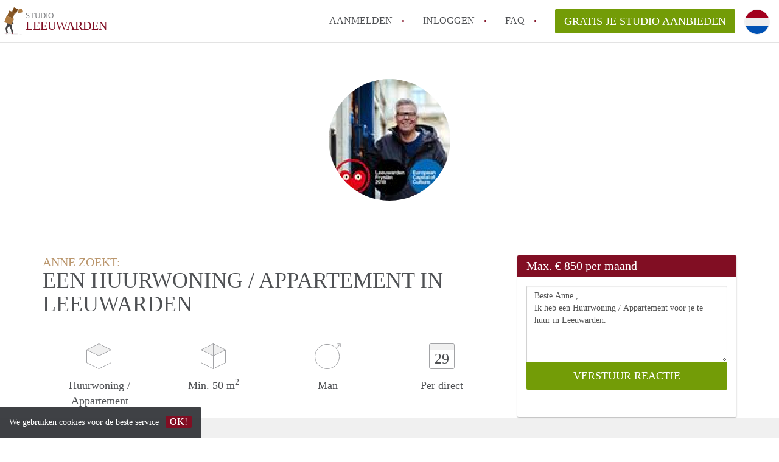

--- FILE ---
content_type: text/html; charset=UTF-8
request_url: https://www.studioleeuwarden.nl/oproepen/5814
body_size: 4665
content:
<!DOCTYPE html>
    <html lang="nl">

    <head>

        <meta charset="utf-8">

        <title>Anne  zoekt een Huurwoning / Appartement in Leeuwarden </title>
        <meta name="description" content="Anne  zoekt een Huurwoning / Appartement in Leeuwarden">

        
        <meta name="apple-mobile-web-app-capable" content="yes">
        <meta name="apple-mobile-web-app-status-bar-style" content="black">
        <meta name="apple-mobile-web-app-title" content="Studio Leeuwarden">

        <link rel="canonical" href="https://www.studioleeuwarden.nl/oproepen/5814">

                                    <link rel="alternate" hreflang="nl" href="https://www.studioleeuwarden.nl/oproepen/5814">
                <link rel="alternate" hreflang="en"
                    href="https://www.studioleeuwarden.nl/en/oproepen/5814">
                    
        <meta name="viewport" content="width=device-width, initial-scale=1.0">

        <meta http-equiv="cleartype" content="on">
        <meta http-equiv="X-UA-Compatible" content="IE=edge,chrome=1">

        <link rel="apple-touch-icon" sizes="180x180" href="/apple-touch-icon.png">
        <link rel="icon" type="image/png" sizes="16x16" href="/favicon-16x16.png">
        <link rel="icon" type="image/png" sizes="32x32" href="/favicon-32x32.png">
        <link rel="manifest" href="/site.webmanifest">
        <link rel="mask-icon" href="/safari-pinned-tab.svg" color="#810E23">
        <meta name="msapplication-tap-highlight" content="no">
        <meta name="msapplication-TileColor" content="#ffffff">
        <meta name="theme-color" content="#ffffff">

        <link rel="icon" type="image/png" href="/favicon.png">
        <link rel="icon" type="image/svg+xml" href="/favicon.svg">
        <link rel="icon" type="image/x-icon" href="/favicon.ico">
        <link type="text/plain" rel="author" href="/humans.txt">

        
<meta property="og:title" content="Anne  zoekt een Huurwoning / Appartement in Leeuwarden">
<meta property="og:description" content="Anne  zoekt een Huurwoning / Appartement in Leeuwarden">
<meta property="og:site_name" content="studio Leeuwarden">
<meta property="og:url" content="https://www.studioleeuwarden.nl/oproepen/5814">


        <link rel="stylesheet" href="https://www.studioleeuwarden.nl/css/pando.css?1769085247">
        <link rel="stylesheet" href="https://unpkg.com/leaflet@1.9.4/dist/leaflet.css" />

        <script>
            var cb = function() {

                var y = document.createElement('script');
                y.src = '/js/lab.min.js?1769085247';

                var h = document.getElementsByTagName('script')[0];
                h.parentNode.insertBefore(y, h);
            };

            var raf = false;
            try {
                raf = requestAnimationFrame || mozRequestAnimationFrame || webkitRequestAnimationFrame ||
                    msRequestAnimationFrame;
            } catch (e) {}

            if (raf) raf(cb);
            else window.addEventListener('load', cb);
        </script>

            </head>

    <body>
        <div class="hidden" id="locale_id">nl</div>
        <div class="hidden" id="country_name">Nederland</div>
                    <header id="js-header" class="header divider divider-header" role="banner">

    <div class="logo">
        <a href="https://www.studioleeuwarden.nl/" rel="home" title="Terug naar de homepage">
            <span class="mover"></span>
            <div class="site-name">

                <span class="site-name-object">
                    studio
                </span>

                <span class="site-name-city">
                    Leeuwarden
                </span>

            </div>
        </a>
    </div>

    <nav class="mainmenu divider divider-mainmenu mainmenu-nologin" role="navigation">

        <ul id="js-mainmenu" class="menu main-menu">

            <li class="menu-item">
                <a href="https://www.studioleeuwarden.nl/aanmelden" class="menu-link signup" title="Aanmelden voor een nieuw account" rel="nofollow" >
                    Aanmelden                </a>
            </li>

            <li class="menu-item">
                <a href="https://www.studioleeuwarden.nl/inloggen" class="menu-link signin" title="Inloggen met je gegevens" rel="nofollow" >
                    inloggen                </a>
            </li>

            <li class="menu-item with-flyout" id="menu-item--help">

    <a href="https://www.studioleeuwarden.nl/faq" class="menu-link" title="Antwoorden op veelgestelde vragen" >
        FAQ    </a>

    <div class="flyout">

        <span></span>

        <strong class="flyout-title">
        Op Studio Leeuwarden vind en verhuur je makkelijk je Studio        </strong>

        <ul class="flyout-list">

            
            <li>

                <a href="https://www.studioleeuwarden.nl/faq/how-to-translate-studioleeuwarden" title="Meer info How to translate StudioLeeuwarden!">
                    How to translate StudioLeeuwarden!
                </a>

            </li>

            
            <li>

                <a href="https://www.studioleeuwarden.nl/faq/wat-is-deze-site" title="Meer info Wat is StudioLeeuwarden?">
                    Wat is StudioLeeuwarden?
                </a>

            </li>

            
            <li>

                <a href="https://www.studioleeuwarden.nl/faq/wat-is-de-privacyverklaring-van-deze-site" title="Meer info Wat is de privacyverklaring van StudioLeeuwarden?">
                    Wat is de privacyverklaring van StudioLeeuwarden?
                </a>

            </li>

            
            <li>

                <a href="https://www.studioleeuwarden.nl/faq/berekent-deze-site-bemiddelingskosten" title="Meer info Berekent StudioLeeuwarden makelaarsvergoeding/bemiddelingsvergoeding?">
                    Berekent StudioLeeuwarden makelaarsvergoeding/bemiddelingsvergoeding?
                </a>

            </li>

            
            <li>

                <a href="https://www.studioleeuwarden.nl/faq/is-deze-site-verantwoordelijk-voor-de-aangeboden-studio-studio&#039;s" title="Meer info Is StudioLeeuwarden verantwoordelijk voor de aangeboden Studio / Studio&#039;s in Leeuwarden?">
                    Is StudioLeeuwarden verantwoordelijk voor de aangeboden Studio / Studio&#039;s in Leeuwarden?
                </a>

            </li>

            
            <li>

                <a href="https://www.studioleeuwarden.nl/faq" title="FAQ" >
                    Alle veelgestelde vragen                </a>

            </li>

        </ul>

    </div>

</li>

            <li class="menu-item menu-item-no-after">

    <a href="https://www.studioleeuwarden.nl/dashboard/profielen/nieuw" class="btn btn-secondary large-btn" title="Gratis je Studio aanbieden" rel="nofollow" >

        Gratis je Studio aanbieden
    </a>

    <a href="https://www.studioleeuwarden.nl/dashboard/profielen/nieuw" class="btn btn-secondary small-btn" title="Gratis je Studio aanbieden" rel="nofollow" >
        +
    </a>

    <span class="menu-info-sm">
        Studio
    </span>

</li>

            <li id="translate" style="width: 42px; height: 42px;" class="menu-item menu-item-no-after">


        <button id="language-toggler" class="language-toggler">

            <img src="https://www.studioleeuwarden.nl/image/nl.svg" class="language-toggler__on"
                alt="Nederlands"
                title="Nederlands">

            <svg class="language-toggler__off" xmlns="http://www.w3.org/2000/svg" viewBox="0 0 30 30">
                <g fill="none" fill-rule="evenodd">
                    <rect width="30" height="30" fill="#810E23" />
                    <path fill="#FFFFFF" stroke="#FFFFFF"
                        d="M8.33633254,21.6636675 C8.79452454,22.1218595 9.24274853,22.1118989 9.68101853,21.6337859 L14.9999993,16.3745683 L20.318981,21.6337859 C20.757251,22.1118989 21.205474,22.1218595 21.6636688,21.6636675 C22.121859,21.2054755 22.1118994,20.7572515 21.6337844,20.3189815 L16.3745678,15.0000007 L21.6337844,9.68101901 C22.1118994,9.24274901 22.121859,8.79452595 21.6636688,8.33633115 C21.205474,7.87814102 20.757251,7.88810062 20.318981,8.36621555 L14.9999993,13.6254322 L9.68101853,8.36621555 C9.24274853,7.88810062 8.79452454,7.87814102 8.33633254,8.33633115 C7.87814054,8.79452595 7.88810108,9.24274901 8.36621414,9.68101901 L13.6254317,15.0000007 L8.36621414,20.3189815 C7.88810108,20.7572515 7.87814054,21.2054755 8.33633254,21.6636675 Z" />
                </g>
            </svg>

        </button>

        <div class="translation-icons">
                            <div class="item">

                    
                    
                    
                    <a href="https://www.studioleeuwarden.nl/oproepen/5814" class="menu-item">
                        <img src="https://www.studioleeuwarden.nl/image/nl.svg" class="translate-flag"
                            alt="Nederlands" title="Nederlands" />
                    </a>

                </div>
                            <div class="item">

                    
                    
                    
                    <a href="/en/oproepen/5814" class="menu-item">
                        <img src="https://www.studioleeuwarden.nl/image/en.svg" class="translate-flag"
                            alt="English" title="English" />
                    </a>

                </div>
            
        </div>

    </li>

        </ul>

    </nav>

</header>
        
        
        
        

<div class="property-headerphoto-container property-headerphoto-container--user">

    <div class="headerphoto-avatar-container">

        
        <img src="https://www.studioleeuwarden.nl/img/1534405809-15b752cb1b16be.jpg?w=400&amp;h=400&amp;fit=crop" alt="Anne  zoekt een Huurwoning / Appartement in Leeuwarden" class="headerphoto-avatar">

        
    </div>

</div>

<section id="room" class="container">

    <div class="row">

        <div class="main col-md-8">

            <div>

                <section id="property-start">

                    <h1 class="page-title">
                        <span class="title-muted">
                            Anne  zoekt:                        </span>
                        <span class="property-title">
                           Een Huurwoning / Appartement in Leeuwarden                        </span>
                    </h1>

                    <ul class="property-highlight">

                        <li class="property-highlight-item property-highlight-m2">
                            <span class="property-icon property-volume"></span>
                                                            Huurwoning
                                                                    /
                                                                                            Appartement
                                                                                    </li>

                        <li class="property-highlight-item property-highlight-rooms">
                            <span class="property-icon property-volume"></span>
                            Min. 50  m<sup>2</sup>
                        </li>

                        <li class="property-highlight-item property-highlight-from">
                            
                            <span class="property-icon property-gender--male"></span>
                                Man
                            
                        </li>

                        
                        <li class="property-highlight-item property-highlight-to">

                            <span class="property-icon property-calendar">
                                29
                            </span>

                            Per direct
                        </li>

                        
                    </ul>

                </section>

            </div>

        </div>

        <aside class="sidebar col-md-4">

            <div class="property-actions property-actions-user">

                <div class="property-actions-container">

                    <h2 class="property-actions-title">

                        <span>
                            Max. &euro; 850 per maand                        </span>

                    </h2>

                    <div class="property-actions-holder">

                    <form method="POST" action="https://www.studioleeuwarden.nl/dashboard/profielen/huurders" accept-charset="UTF-8" class="property-react" id="form"><input name="_token" type="hidden" value="Wme0QnGBaljgs3zjBSweNeAKDID9AIpaDizItwt3">

                        
                        <div class="form-group">

<textarea id="js-property-reactmessage" name="message" rows="3" class="form-control property-reactmessage" placeholder="Beste Anne , Ik heb een Huurwoning / Appartement voor je te huur in Leeuwarden." required>Beste Anne ,&#013;
Ik heb een Huurwoning / Appartement voor je te huur in Leeuwarden.&#013;
</textarea>


                            <input type="hidden" name="tenant_user_id" value="18177">
                            <input type="hidden" name="tenant_id" value="5814">

                            <input class="btn btn-secondary property-button" type="submit" value="VERSTUUR REACTIE">

                        </div>

                        
                    </form>

                    
                    </div>

                </div>

            </div>

        </aside>

    </div>

</section>

<div class="property-muted">

    
    <section class="property-details property-description">

        <div class="container">

            <div class="col-sm-12 col-md-8">

                <div class="social-icons">

                    <strong class="social-icons__header">
                        Deel deze oproep met je vrienden!                    </strong>

                    <div class="social-icons__container">
        <a href="https://www.facebook.com/sharer.php?u=https://www.studioleeuwarden.nl/oproepen/5814"
           title="Deel deze oproep via Facebook"
           class="social-icon facebook" rel="nofollow">
            <span>
                Deel deze oproep via Facebook            </span>
        </a>

        <a href="https://twitter.com/share?url=https://www.studioleeuwarden.nl/oproepen/5814&text=Anne  zoekt een Huurwoning / Appartement in Leeuwarden"
           title="Deel deze oproep via Twitter"
           class="social-icon twitter" rel="nofollow">
            <span>
                Deel deze oproep via Twitter            </span>
        </a>
        <a href="whatsapp://send?text=Anne  zoekt een Huurwoning / Appartement in Leeuwarden https://www.studioleeuwarden.nl/oproepen/5814"
           title="Deel deze oproep via Whatsapp"
           class="social-icon whatsapp" rel="nofollow">
            <span>
                Deel deze oproep via Whatsapp            </span>
        </a>
        <a href="https://www.linkedin.com/shareArticle?mini=true&url=https://www.studioleeuwarden.nl/oproepen/5814"
           title="Deel deze oproep via LinkedIn"
           class="social-icon linkedin" rel="nofollow">
            <span>
                Deel deze oproep via LinkedIn            </span>
        </a>
        <a href="mailto:?subject=Bekijk deze deze oproep&body=Anne  zoekt een Huurwoning / Appartement in Leeuwarden https://www.studioleeuwarden.nl/oproepen/5814"
           title="Deel deze oproep via E-mail"
           class="social-icon email" rel="nofollow">
            <span>
                Deel deze oproep via E-mail            </span>
        </a>
    </div>

                </div>

                <div class="property-full-description property-full-description--clear">

                    <p>Nette huurder <br>
Wij zoeken mijn vrouw en ik een woonruimte met minimaal 2 slaapkamers </p>

                </div>

            </div>

        </div>

    </section>

    
    <section class="property-details property-details-general property-details-user">

        <div class="container">

            <div class="col-sm-12 col-md-8">

                <table border="0" cellspacing="0" class="property-details-table">

                    <tr>
                        <td>
                            Algemene informatie:
                        </td>
                        <td>
                            <strong>
                                Anne 
                            </strong>
                        </td>
                    </tr>
                    <tr>
                        <td>
                            &nbsp;
                        </td>
                        <td>
                            <strong>
                                Man, 63 jaar                            </strong>
                        </td>
                    </tr>

                    
                </table>

            </div>

        </div>

    </section>

    <button id="js_property-mobile-react" class="btn btn-primary property-mobile-react">
        NU REAGEREN    </button>

</div>


                    <footer class="footer" role="contentinfo">

    <div class="container">

        <div class="row footer-content">

            <div class="col-md-7">

                <div class="row">

                    <div class="col-md-12">

                        <p class="footer-title">
                            Op Studio Leeuwarden vind en verhuur je makkelijk je Studio                        </p>

                        <ul class="footer-menu footer-mainmenu">

                                                                                                                                                            <li>
                                        <a href="https://www.studioleeuwarden.nl/partners">
                                                                                            Partners
                                                                                    </a>
                                    </li>
                                                                                                                                <li>
                                        <a href="https://www.studioleeuwarden.nl/contact">
                                                                                            Contact
                                                                                    </a>
                                    </li>
                                                                                                                                <li>
                                        <a href="https://www.studioleeuwarden.nl/help">
                                                                                            Faq
                                                                                    </a>
                                    </li>
                                                                                                                                <li>
                                        <a href="https://www.studioleeuwarden.nl/voor-makelaars">
                                                                                            Voor Makelaars
                                                                                    </a>
                                    </li>
                                                                                                                                <li>
                                        <a href="https://www.studioleeuwarden.nl/dashboard/profielen/nieuw">
                                                                                            Gratis je Studio aanbieden in Leeuwarden                                                                                    </a>
                                    </li>
                                                                                                                                                                                                                                                                                                                                    </ul>

                    </div>

                </div>

                <div class="row">

                    <div class="col-sm-12">

                        <span class="copyright">
                            &copy; 2026 - Studio Leeuwarden - KvK
                            nr. 02094127 &ndash;
                                                            <a href="https://www.huurwoningennederland.nl" style="color: #A2A3A6;">
                                    Nederland
                                </a>
                                                    </span>

                        <ul class="footer-menu footer-secmenu">
                                                                                                                                                                                                                                                                                                                                                                                                                                                                        <li>
                                        <a href="https://www.studioleeuwarden.nl/voorwaarden-privacy">
                                            Voorwaarden &amp; privacy
                                        </a>
                                    </li>
                                                                                                                                <li>
                                        <a href="https://www.studioleeuwarden.nl/disclaimer">
                                            Disclaimer
                                        </a>
                                    </li>
                                                                                                                                <li>
                                        <a href="https://www.studioleeuwarden.nl/spam-nep-accounts">
                                            Spam &amp; nep-accounts
                                        </a>
                                    </li>
                                                                                                                                <li>
                                        <a href="https://www.studioleeuwarden.nl/account-verwijderen">
                                            Account verwijderen
                                        </a>
                                    </li>
                                                                                        
                            
                            
                            
                            
                        </ul>

                    </div>

                    <div class="col-sm-12">

                        <div class="partners">

                                                            <span class="partner ideal">Je rekent gemakkelijk af met iDeal</span>
                                                        <span class="partner paypal">Je rekent gemakkelijk af met Paypal</span>
                            <span class="partner mastercard">Je rekent gemakkelijk af met Mastercard</span>
                            <span class="partner maestro">Je rekent gemakkelijk af met Meastro</span>
                            <span class="partner visa">Je rekent gemakkelijk af met Visa</span>

                        </div>

                    </div>

                </div>

            </div>

            
                <div class="col-md-5">

                    <div class="footer-externals">

                        <h2 class="footer-title">
                            Niks leuks gevonden? Dit is ons andere aanbod in Leeuwarden:                        </h2>

                        <ul class="externals-list">

                                                                                                <li>
                                        <a href="https://www.huurwoningenleeuwarden.nl"
                                            title="Onze Huurwoningen in Leeuwarden"
                                            rel="external">Huurwoningen</a>
                                    </li>
                                                                                                                                                                                            <li>
                                        <a href="https://www.appartementleeuwarden.nl"
                                            title="Onze Appartementen in Leeuwarden"
                                            rel="external">Appartementen</a>
                                    </li>
                                                                                                                                <li>
                                        <a href="https://www.kamers-leeuwarden.nl"
                                            title="Onze Kamers in Leeuwarden"
                                            rel="external">Kamers</a>
                                    </li>
                                                            
                        </ul>

                    </div>

                </div>

            
        </div>

    </div>

</footer>

<div id="sharingModal" class="modal fade sharing-modal-sm" tabindex="-1" role="dialog"
    aria-labelledby="mySmallModalLabel" aria-hidden="true">

    <div class="modal-dialog modal-sm">

        <div class="modal-content">
        </div>

    </div>

</div>

<div id="abuseModal" class="modal fade abuse-modal-md" tabindex="-1" role="dialog" aria-labelledby="mySmallModalLabel"
    aria-hidden="true">

    <div class="modal-dialog modal-md">

        <div class="modal-content">
        </div>

    </div>

</div>

<div id="tenantReactModal" class="modal fade tenant-reaction-modal-lg" tabindex="-1" role="dialog"
    aria-labelledby="mySmallModalLabel" aria-hidden="true">

    <div class="modal-dialog modal-lg">

        <div class="modal-content">
        </div>

    </div>

</div>
        
        <div class="cookie-message">
    <div class="cookie-message-container">
        We gebruiken <a href="https://www.studioleeuwarden.nl/voorwaarden-privacy" title="Meer informatie over onze voorwaarden en privacy">cookies</a> voor de beste service
        <button id="js-close-cookie" class="btn btn-cookies">OK!</button>
    </div>
</div>

        
    <script defer src="https://static.cloudflareinsights.com/beacon.min.js/vcd15cbe7772f49c399c6a5babf22c1241717689176015" integrity="sha512-ZpsOmlRQV6y907TI0dKBHq9Md29nnaEIPlkf84rnaERnq6zvWvPUqr2ft8M1aS28oN72PdrCzSjY4U6VaAw1EQ==" data-cf-beacon='{"version":"2024.11.0","token":"79cd4e59e84e407fa8dad49a6b22fe4a","r":1,"server_timing":{"name":{"cfCacheStatus":true,"cfEdge":true,"cfExtPri":true,"cfL4":true,"cfOrigin":true,"cfSpeedBrain":true},"location_startswith":null}}' crossorigin="anonymous"></script>
</body>

    </html>
